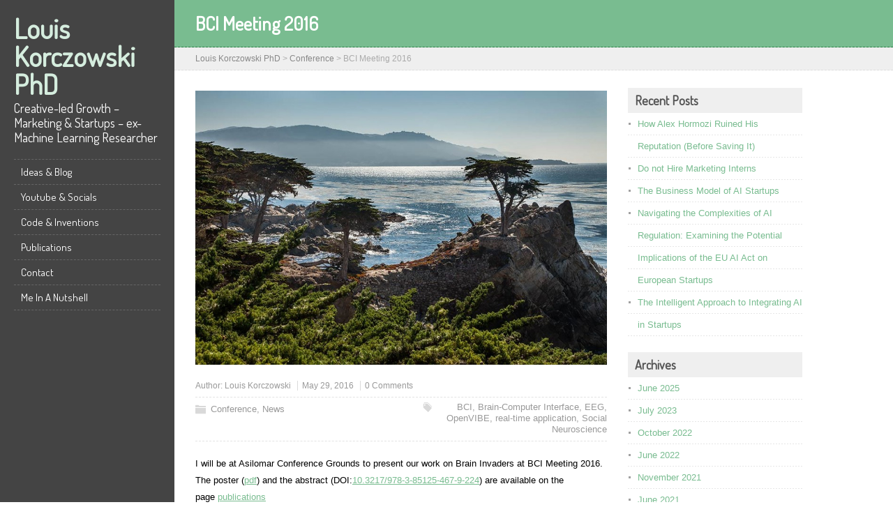

--- FILE ---
content_type: text/html; charset=UTF-8
request_url: https://louis-korczowski.org/bci-meeting-2016
body_size: 11621
content:
<!DOCTYPE html>
<!--[if IE 7]>
<html class="ie ie7" lang="en-US">
<![endif]-->
<!--[if IE 8]>
<html class="ie ie8" lang="en-US">
<![endif]-->
<!--[if !(IE 7) | !(IE 8)  ]><!-->
<html lang="en-US">
<!--<![endif]-->
<head>
  <meta charset="UTF-8" /> 
  <meta name="viewport" content="width=device-width" />  
  
<style type='text/css'></style><meta name='robots' content='index, follow, max-image-preview:large, max-snippet:-1, max-video-preview:-1' />

	<!-- This site is optimized with the Yoast SEO plugin v26.8 - https://yoast.com/product/yoast-seo-wordpress/ -->
	<title>BCI Meeting 2016 &#8226; Louis Korczowski PhD</title>
	<link rel="canonical" href="https://louis-korczowski.org/bci-meeting-2016" />
	<meta property="og:locale" content="en_US" />
	<meta property="og:type" content="article" />
	<meta property="og:title" content="BCI Meeting 2016 &#8226; Louis Korczowski PhD" />
	<meta property="og:description" content="I will be at Asilomar Conference Grounds to present our work on Brain Invaders at BCI Meeting 2016. The poster (pdf) and the abstract (DOI:10.3217/978-3-85125-467-9-224) are available on the page publications" />
	<meta property="og:url" content="https://louis-korczowski.org/bci-meeting-2016" />
	<meta property="og:site_name" content="Louis Korczowski PhD" />
	<meta property="article:published_time" content="2016-05-29T07:22:45+00:00" />
	<meta property="og:image" content="https://louis-korczowski.org/wp-content/uploads/2016/05/asilomar.jpg" />
	<meta property="og:image:width" content="900" />
	<meta property="og:image:height" content="600" />
	<meta property="og:image:type" content="image/jpeg" />
	<meta name="author" content="Louis Korczowski" />
	<meta name="twitter:card" content="summary_large_image" />
	<meta name="twitter:label1" content="Written by" />
	<meta name="twitter:data1" content="Louis Korczowski" />
	<script type="application/ld+json" class="yoast-schema-graph">{"@context":"https://schema.org","@graph":[{"@type":"Article","@id":"https://louis-korczowski.org/bci-meeting-2016#article","isPartOf":{"@id":"https://louis-korczowski.org/bci-meeting-2016"},"author":{"name":"Louis Korczowski","@id":"https://louis-korczowski.org/#/schema/person/5c56985129d49237ed326b33e4d81a1c"},"headline":"BCI Meeting 2016","datePublished":"2016-05-29T07:22:45+00:00","mainEntityOfPage":{"@id":"https://louis-korczowski.org/bci-meeting-2016"},"wordCount":37,"commentCount":0,"publisher":{"@id":"https://louis-korczowski.org/#/schema/person/5c56985129d49237ed326b33e4d81a1c"},"image":{"@id":"https://louis-korczowski.org/bci-meeting-2016#primaryimage"},"thumbnailUrl":"https://louis-korczowski.org/wp-content/uploads/2016/05/asilomar.jpg","keywords":["BCI","Brain-Computer Interface","EEG","OpenVIBE","real-time application","Social Neuroscience"],"articleSection":["Conference","News"],"inLanguage":"en-US","potentialAction":[{"@type":"CommentAction","name":"Comment","target":["https://louis-korczowski.org/bci-meeting-2016#respond"]}]},{"@type":"WebPage","@id":"https://louis-korczowski.org/bci-meeting-2016","url":"https://louis-korczowski.org/bci-meeting-2016","name":"BCI Meeting 2016 &#8226; Louis Korczowski PhD","isPartOf":{"@id":"https://louis-korczowski.org/#website"},"primaryImageOfPage":{"@id":"https://louis-korczowski.org/bci-meeting-2016#primaryimage"},"image":{"@id":"https://louis-korczowski.org/bci-meeting-2016#primaryimage"},"thumbnailUrl":"https://louis-korczowski.org/wp-content/uploads/2016/05/asilomar.jpg","datePublished":"2016-05-29T07:22:45+00:00","breadcrumb":{"@id":"https://louis-korczowski.org/bci-meeting-2016#breadcrumb"},"inLanguage":"en-US","potentialAction":[{"@type":"ReadAction","target":["https://louis-korczowski.org/bci-meeting-2016"]}]},{"@type":"ImageObject","inLanguage":"en-US","@id":"https://louis-korczowski.org/bci-meeting-2016#primaryimage","url":"https://louis-korczowski.org/wp-content/uploads/2016/05/asilomar.jpg","contentUrl":"https://louis-korczowski.org/wp-content/uploads/2016/05/asilomar.jpg","width":900,"height":600},{"@type":"BreadcrumbList","@id":"https://louis-korczowski.org/bci-meeting-2016#breadcrumb","itemListElement":[{"@type":"ListItem","position":1,"name":"Home","item":"https://louis-korczowski.org/"},{"@type":"ListItem","position":2,"name":"BCI Meeting 2016"}]},{"@type":"WebSite","@id":"https://louis-korczowski.org/#website","url":"https://louis-korczowski.org/","name":"Louis Korczowski PhD","description":"Creative-led Growth - Marketing &amp; Startups - ex-Machine Learning Researcher","publisher":{"@id":"https://louis-korczowski.org/#/schema/person/5c56985129d49237ed326b33e4d81a1c"},"potentialAction":[{"@type":"SearchAction","target":{"@type":"EntryPoint","urlTemplate":"https://louis-korczowski.org/?s={search_term_string}"},"query-input":{"@type":"PropertyValueSpecification","valueRequired":true,"valueName":"search_term_string"}}],"inLanguage":"en-US"},{"@type":["Person","Organization"],"@id":"https://louis-korczowski.org/#/schema/person/5c56985129d49237ed326b33e4d81a1c","name":"Louis Korczowski","image":{"@type":"ImageObject","inLanguage":"en-US","@id":"https://louis-korczowski.org/#/schema/person/image/","url":"https://louis-korczowski.org/wp-content/uploads/2022/09/Louis_BLEU-GREEN_circle.jpg","contentUrl":"https://louis-korczowski.org/wp-content/uploads/2022/09/Louis_BLEU-GREEN_circle.jpg","width":2280,"height":2281,"caption":"Louis Korczowski"},"logo":{"@id":"https://louis-korczowski.org/#/schema/person/image/"},"description":"https://github.com/lkorczowski","sameAs":["https://louis-korczowski.org","https://www.linkedin.com/in/louis-korczowski/"]}]}</script>
	<!-- / Yoast SEO plugin. -->


<link rel='dns-prefetch' href='//stats.wp.com' />
<link rel='dns-prefetch' href='//fonts.googleapis.com' />
<link rel="alternate" type="application/rss+xml" title="Louis Korczowski PhD &raquo; Feed" href="https://louis-korczowski.org/feed" />
<link rel="alternate" type="application/rss+xml" title="Louis Korczowski PhD &raquo; Comments Feed" href="https://louis-korczowski.org/comments/feed" />
<link rel="alternate" type="application/rss+xml" title="Louis Korczowski PhD &raquo; BCI Meeting 2016 Comments Feed" href="https://louis-korczowski.org/bci-meeting-2016/feed" />
<link rel="alternate" title="oEmbed (JSON)" type="application/json+oembed" href="https://louis-korczowski.org/wp-json/oembed/1.0/embed?url=https%3A%2F%2Flouis-korczowski.org%2Fbci-meeting-2016" />
<link rel="alternate" title="oEmbed (XML)" type="text/xml+oembed" href="https://louis-korczowski.org/wp-json/oembed/1.0/embed?url=https%3A%2F%2Flouis-korczowski.org%2Fbci-meeting-2016&#038;format=xml" />
		<!-- This site uses the Google Analytics by MonsterInsights plugin v9.11.1 - Using Analytics tracking - https://www.monsterinsights.com/ -->
		<!-- Note: MonsterInsights is not currently configured on this site. The site owner needs to authenticate with Google Analytics in the MonsterInsights settings panel. -->
					<!-- No tracking code set -->
				<!-- / Google Analytics by MonsterInsights -->
		<style id='wp-img-auto-sizes-contain-inline-css' type='text/css'>
img:is([sizes=auto i],[sizes^="auto," i]){contain-intrinsic-size:3000px 1500px}
/*# sourceURL=wp-img-auto-sizes-contain-inline-css */
</style>
<style id='wp-emoji-styles-inline-css' type='text/css'>

	img.wp-smiley, img.emoji {
		display: inline !important;
		border: none !important;
		box-shadow: none !important;
		height: 1em !important;
		width: 1em !important;
		margin: 0 0.07em !important;
		vertical-align: -0.1em !important;
		background: none !important;
		padding: 0 !important;
	}
/*# sourceURL=wp-emoji-styles-inline-css */
</style>
<style id='wp-block-library-inline-css' type='text/css'>
:root{--wp-block-synced-color:#7a00df;--wp-block-synced-color--rgb:122,0,223;--wp-bound-block-color:var(--wp-block-synced-color);--wp-editor-canvas-background:#ddd;--wp-admin-theme-color:#007cba;--wp-admin-theme-color--rgb:0,124,186;--wp-admin-theme-color-darker-10:#006ba1;--wp-admin-theme-color-darker-10--rgb:0,107,160.5;--wp-admin-theme-color-darker-20:#005a87;--wp-admin-theme-color-darker-20--rgb:0,90,135;--wp-admin-border-width-focus:2px}@media (min-resolution:192dpi){:root{--wp-admin-border-width-focus:1.5px}}.wp-element-button{cursor:pointer}:root .has-very-light-gray-background-color{background-color:#eee}:root .has-very-dark-gray-background-color{background-color:#313131}:root .has-very-light-gray-color{color:#eee}:root .has-very-dark-gray-color{color:#313131}:root .has-vivid-green-cyan-to-vivid-cyan-blue-gradient-background{background:linear-gradient(135deg,#00d084,#0693e3)}:root .has-purple-crush-gradient-background{background:linear-gradient(135deg,#34e2e4,#4721fb 50%,#ab1dfe)}:root .has-hazy-dawn-gradient-background{background:linear-gradient(135deg,#faaca8,#dad0ec)}:root .has-subdued-olive-gradient-background{background:linear-gradient(135deg,#fafae1,#67a671)}:root .has-atomic-cream-gradient-background{background:linear-gradient(135deg,#fdd79a,#004a59)}:root .has-nightshade-gradient-background{background:linear-gradient(135deg,#330968,#31cdcf)}:root .has-midnight-gradient-background{background:linear-gradient(135deg,#020381,#2874fc)}:root{--wp--preset--font-size--normal:16px;--wp--preset--font-size--huge:42px}.has-regular-font-size{font-size:1em}.has-larger-font-size{font-size:2.625em}.has-normal-font-size{font-size:var(--wp--preset--font-size--normal)}.has-huge-font-size{font-size:var(--wp--preset--font-size--huge)}.has-text-align-center{text-align:center}.has-text-align-left{text-align:left}.has-text-align-right{text-align:right}.has-fit-text{white-space:nowrap!important}#end-resizable-editor-section{display:none}.aligncenter{clear:both}.items-justified-left{justify-content:flex-start}.items-justified-center{justify-content:center}.items-justified-right{justify-content:flex-end}.items-justified-space-between{justify-content:space-between}.screen-reader-text{border:0;clip-path:inset(50%);height:1px;margin:-1px;overflow:hidden;padding:0;position:absolute;width:1px;word-wrap:normal!important}.screen-reader-text:focus{background-color:#ddd;clip-path:none;color:#444;display:block;font-size:1em;height:auto;left:5px;line-height:normal;padding:15px 23px 14px;text-decoration:none;top:5px;width:auto;z-index:100000}html :where(.has-border-color){border-style:solid}html :where([style*=border-top-color]){border-top-style:solid}html :where([style*=border-right-color]){border-right-style:solid}html :where([style*=border-bottom-color]){border-bottom-style:solid}html :where([style*=border-left-color]){border-left-style:solid}html :where([style*=border-width]){border-style:solid}html :where([style*=border-top-width]){border-top-style:solid}html :where([style*=border-right-width]){border-right-style:solid}html :where([style*=border-bottom-width]){border-bottom-style:solid}html :where([style*=border-left-width]){border-left-style:solid}html :where(img[class*=wp-image-]){height:auto;max-width:100%}:where(figure){margin:0 0 1em}html :where(.is-position-sticky){--wp-admin--admin-bar--position-offset:var(--wp-admin--admin-bar--height,0px)}@media screen and (max-width:600px){html :where(.is-position-sticky){--wp-admin--admin-bar--position-offset:0px}}

/*# sourceURL=wp-block-library-inline-css */
</style><style id='global-styles-inline-css' type='text/css'>
:root{--wp--preset--aspect-ratio--square: 1;--wp--preset--aspect-ratio--4-3: 4/3;--wp--preset--aspect-ratio--3-4: 3/4;--wp--preset--aspect-ratio--3-2: 3/2;--wp--preset--aspect-ratio--2-3: 2/3;--wp--preset--aspect-ratio--16-9: 16/9;--wp--preset--aspect-ratio--9-16: 9/16;--wp--preset--color--black: #000000;--wp--preset--color--cyan-bluish-gray: #abb8c3;--wp--preset--color--white: #ffffff;--wp--preset--color--pale-pink: #f78da7;--wp--preset--color--vivid-red: #cf2e2e;--wp--preset--color--luminous-vivid-orange: #ff6900;--wp--preset--color--luminous-vivid-amber: #fcb900;--wp--preset--color--light-green-cyan: #7bdcb5;--wp--preset--color--vivid-green-cyan: #00d084;--wp--preset--color--pale-cyan-blue: #8ed1fc;--wp--preset--color--vivid-cyan-blue: #0693e3;--wp--preset--color--vivid-purple: #9b51e0;--wp--preset--gradient--vivid-cyan-blue-to-vivid-purple: linear-gradient(135deg,rgb(6,147,227) 0%,rgb(155,81,224) 100%);--wp--preset--gradient--light-green-cyan-to-vivid-green-cyan: linear-gradient(135deg,rgb(122,220,180) 0%,rgb(0,208,130) 100%);--wp--preset--gradient--luminous-vivid-amber-to-luminous-vivid-orange: linear-gradient(135deg,rgb(252,185,0) 0%,rgb(255,105,0) 100%);--wp--preset--gradient--luminous-vivid-orange-to-vivid-red: linear-gradient(135deg,rgb(255,105,0) 0%,rgb(207,46,46) 100%);--wp--preset--gradient--very-light-gray-to-cyan-bluish-gray: linear-gradient(135deg,rgb(238,238,238) 0%,rgb(169,184,195) 100%);--wp--preset--gradient--cool-to-warm-spectrum: linear-gradient(135deg,rgb(74,234,220) 0%,rgb(151,120,209) 20%,rgb(207,42,186) 40%,rgb(238,44,130) 60%,rgb(251,105,98) 80%,rgb(254,248,76) 100%);--wp--preset--gradient--blush-light-purple: linear-gradient(135deg,rgb(255,206,236) 0%,rgb(152,150,240) 100%);--wp--preset--gradient--blush-bordeaux: linear-gradient(135deg,rgb(254,205,165) 0%,rgb(254,45,45) 50%,rgb(107,0,62) 100%);--wp--preset--gradient--luminous-dusk: linear-gradient(135deg,rgb(255,203,112) 0%,rgb(199,81,192) 50%,rgb(65,88,208) 100%);--wp--preset--gradient--pale-ocean: linear-gradient(135deg,rgb(255,245,203) 0%,rgb(182,227,212) 50%,rgb(51,167,181) 100%);--wp--preset--gradient--electric-grass: linear-gradient(135deg,rgb(202,248,128) 0%,rgb(113,206,126) 100%);--wp--preset--gradient--midnight: linear-gradient(135deg,rgb(2,3,129) 0%,rgb(40,116,252) 100%);--wp--preset--font-size--small: 13px;--wp--preset--font-size--medium: 20px;--wp--preset--font-size--large: 36px;--wp--preset--font-size--x-large: 42px;--wp--preset--spacing--20: 0.44rem;--wp--preset--spacing--30: 0.67rem;--wp--preset--spacing--40: 1rem;--wp--preset--spacing--50: 1.5rem;--wp--preset--spacing--60: 2.25rem;--wp--preset--spacing--70: 3.38rem;--wp--preset--spacing--80: 5.06rem;--wp--preset--shadow--natural: 6px 6px 9px rgba(0, 0, 0, 0.2);--wp--preset--shadow--deep: 12px 12px 50px rgba(0, 0, 0, 0.4);--wp--preset--shadow--sharp: 6px 6px 0px rgba(0, 0, 0, 0.2);--wp--preset--shadow--outlined: 6px 6px 0px -3px rgb(255, 255, 255), 6px 6px rgb(0, 0, 0);--wp--preset--shadow--crisp: 6px 6px 0px rgb(0, 0, 0);}:where(.is-layout-flex){gap: 0.5em;}:where(.is-layout-grid){gap: 0.5em;}body .is-layout-flex{display: flex;}.is-layout-flex{flex-wrap: wrap;align-items: center;}.is-layout-flex > :is(*, div){margin: 0;}body .is-layout-grid{display: grid;}.is-layout-grid > :is(*, div){margin: 0;}:where(.wp-block-columns.is-layout-flex){gap: 2em;}:where(.wp-block-columns.is-layout-grid){gap: 2em;}:where(.wp-block-post-template.is-layout-flex){gap: 1.25em;}:where(.wp-block-post-template.is-layout-grid){gap: 1.25em;}.has-black-color{color: var(--wp--preset--color--black) !important;}.has-cyan-bluish-gray-color{color: var(--wp--preset--color--cyan-bluish-gray) !important;}.has-white-color{color: var(--wp--preset--color--white) !important;}.has-pale-pink-color{color: var(--wp--preset--color--pale-pink) !important;}.has-vivid-red-color{color: var(--wp--preset--color--vivid-red) !important;}.has-luminous-vivid-orange-color{color: var(--wp--preset--color--luminous-vivid-orange) !important;}.has-luminous-vivid-amber-color{color: var(--wp--preset--color--luminous-vivid-amber) !important;}.has-light-green-cyan-color{color: var(--wp--preset--color--light-green-cyan) !important;}.has-vivid-green-cyan-color{color: var(--wp--preset--color--vivid-green-cyan) !important;}.has-pale-cyan-blue-color{color: var(--wp--preset--color--pale-cyan-blue) !important;}.has-vivid-cyan-blue-color{color: var(--wp--preset--color--vivid-cyan-blue) !important;}.has-vivid-purple-color{color: var(--wp--preset--color--vivid-purple) !important;}.has-black-background-color{background-color: var(--wp--preset--color--black) !important;}.has-cyan-bluish-gray-background-color{background-color: var(--wp--preset--color--cyan-bluish-gray) !important;}.has-white-background-color{background-color: var(--wp--preset--color--white) !important;}.has-pale-pink-background-color{background-color: var(--wp--preset--color--pale-pink) !important;}.has-vivid-red-background-color{background-color: var(--wp--preset--color--vivid-red) !important;}.has-luminous-vivid-orange-background-color{background-color: var(--wp--preset--color--luminous-vivid-orange) !important;}.has-luminous-vivid-amber-background-color{background-color: var(--wp--preset--color--luminous-vivid-amber) !important;}.has-light-green-cyan-background-color{background-color: var(--wp--preset--color--light-green-cyan) !important;}.has-vivid-green-cyan-background-color{background-color: var(--wp--preset--color--vivid-green-cyan) !important;}.has-pale-cyan-blue-background-color{background-color: var(--wp--preset--color--pale-cyan-blue) !important;}.has-vivid-cyan-blue-background-color{background-color: var(--wp--preset--color--vivid-cyan-blue) !important;}.has-vivid-purple-background-color{background-color: var(--wp--preset--color--vivid-purple) !important;}.has-black-border-color{border-color: var(--wp--preset--color--black) !important;}.has-cyan-bluish-gray-border-color{border-color: var(--wp--preset--color--cyan-bluish-gray) !important;}.has-white-border-color{border-color: var(--wp--preset--color--white) !important;}.has-pale-pink-border-color{border-color: var(--wp--preset--color--pale-pink) !important;}.has-vivid-red-border-color{border-color: var(--wp--preset--color--vivid-red) !important;}.has-luminous-vivid-orange-border-color{border-color: var(--wp--preset--color--luminous-vivid-orange) !important;}.has-luminous-vivid-amber-border-color{border-color: var(--wp--preset--color--luminous-vivid-amber) !important;}.has-light-green-cyan-border-color{border-color: var(--wp--preset--color--light-green-cyan) !important;}.has-vivid-green-cyan-border-color{border-color: var(--wp--preset--color--vivid-green-cyan) !important;}.has-pale-cyan-blue-border-color{border-color: var(--wp--preset--color--pale-cyan-blue) !important;}.has-vivid-cyan-blue-border-color{border-color: var(--wp--preset--color--vivid-cyan-blue) !important;}.has-vivid-purple-border-color{border-color: var(--wp--preset--color--vivid-purple) !important;}.has-vivid-cyan-blue-to-vivid-purple-gradient-background{background: var(--wp--preset--gradient--vivid-cyan-blue-to-vivid-purple) !important;}.has-light-green-cyan-to-vivid-green-cyan-gradient-background{background: var(--wp--preset--gradient--light-green-cyan-to-vivid-green-cyan) !important;}.has-luminous-vivid-amber-to-luminous-vivid-orange-gradient-background{background: var(--wp--preset--gradient--luminous-vivid-amber-to-luminous-vivid-orange) !important;}.has-luminous-vivid-orange-to-vivid-red-gradient-background{background: var(--wp--preset--gradient--luminous-vivid-orange-to-vivid-red) !important;}.has-very-light-gray-to-cyan-bluish-gray-gradient-background{background: var(--wp--preset--gradient--very-light-gray-to-cyan-bluish-gray) !important;}.has-cool-to-warm-spectrum-gradient-background{background: var(--wp--preset--gradient--cool-to-warm-spectrum) !important;}.has-blush-light-purple-gradient-background{background: var(--wp--preset--gradient--blush-light-purple) !important;}.has-blush-bordeaux-gradient-background{background: var(--wp--preset--gradient--blush-bordeaux) !important;}.has-luminous-dusk-gradient-background{background: var(--wp--preset--gradient--luminous-dusk) !important;}.has-pale-ocean-gradient-background{background: var(--wp--preset--gradient--pale-ocean) !important;}.has-electric-grass-gradient-background{background: var(--wp--preset--gradient--electric-grass) !important;}.has-midnight-gradient-background{background: var(--wp--preset--gradient--midnight) !important;}.has-small-font-size{font-size: var(--wp--preset--font-size--small) !important;}.has-medium-font-size{font-size: var(--wp--preset--font-size--medium) !important;}.has-large-font-size{font-size: var(--wp--preset--font-size--large) !important;}.has-x-large-font-size{font-size: var(--wp--preset--font-size--x-large) !important;}
/*# sourceURL=global-styles-inline-css */
</style>

<style id='classic-theme-styles-inline-css' type='text/css'>
/*! This file is auto-generated */
.wp-block-button__link{color:#fff;background-color:#32373c;border-radius:9999px;box-shadow:none;text-decoration:none;padding:calc(.667em + 2px) calc(1.333em + 2px);font-size:1.125em}.wp-block-file__button{background:#32373c;color:#fff;text-decoration:none}
/*# sourceURL=/wp-includes/css/classic-themes.min.css */
</style>
<link rel='stylesheet' id='maryanne-style-css' href='https://louis-korczowski.org/wp-content/themes/maryanne/style.css?ver=6.9' type='text/css' media='all' />
<link rel='stylesheet' id='maryanne-google-font-default-css' href='//fonts.googleapis.com/css?family=Dosis&#038;subset=latin%2Clatin-ext&#038;ver=6.9' type='text/css' media='all' />
<script type="text/javascript" src="https://louis-korczowski.org/wp-includes/js/jquery/jquery.min.js?ver=3.7.1" id="jquery-core-js"></script>
<script type="text/javascript" src="https://louis-korczowski.org/wp-includes/js/jquery/jquery-migrate.min.js?ver=3.4.1" id="jquery-migrate-js"></script>
<link rel="https://api.w.org/" href="https://louis-korczowski.org/wp-json/" /><link rel="alternate" title="JSON" type="application/json" href="https://louis-korczowski.org/wp-json/wp/v2/posts/160" /><link rel="EditURI" type="application/rsd+xml" title="RSD" href="https://louis-korczowski.org/xmlrpc.php?rsd" />
<meta name="generator" content="WordPress 6.9" />
<link rel='shortlink' href='https://louis-korczowski.org/?p=160' />
	<style>img#wpstats{display:none}</style>
		
        <script type="text/javascript">
            var jQueryMigrateHelperHasSentDowngrade = false;

			window.onerror = function( msg, url, line, col, error ) {
				// Break out early, do not processing if a downgrade reqeust was already sent.
				if ( jQueryMigrateHelperHasSentDowngrade ) {
					return true;
                }

				var xhr = new XMLHttpRequest();
				var nonce = '01dd18c5f5';
				var jQueryFunctions = [
					'andSelf',
					'browser',
					'live',
					'boxModel',
					'support.boxModel',
					'size',
					'swap',
					'clean',
					'sub',
                ];
				var match_pattern = /\)\.(.+?) is not a function/;
                var erroredFunction = msg.match( match_pattern );

                // If there was no matching functions, do not try to downgrade.
                if ( null === erroredFunction || typeof erroredFunction !== 'object' || typeof erroredFunction[1] === "undefined" || -1 === jQueryFunctions.indexOf( erroredFunction[1] ) ) {
                    return true;
                }

                // Set that we've now attempted a downgrade request.
                jQueryMigrateHelperHasSentDowngrade = true;

				xhr.open( 'POST', 'https://louis-korczowski.org/wp-admin/admin-ajax.php' );
				xhr.setRequestHeader( 'Content-Type', 'application/x-www-form-urlencoded' );
				xhr.onload = function () {
					var response,
                        reload = false;

					if ( 200 === xhr.status ) {
                        try {
                        	response = JSON.parse( xhr.response );

                        	reload = response.data.reload;
                        } catch ( e ) {
                        	reload = false;
                        }
                    }

					// Automatically reload the page if a deprecation caused an automatic downgrade, ensure visitors get the best possible experience.
					if ( reload ) {
						location.reload();
                    }
				};

				xhr.send( encodeURI( 'action=jquery-migrate-downgrade-version&_wpnonce=' + nonce ) );

				// Suppress error alerts in older browsers
				return true;
			}
        </script>

		<link rel="icon" href="https://louis-korczowski.org/wp-content/uploads/2025/05/cropped-cairn-crea-team-louis-512px-32x32.png" sizes="32x32" />
<link rel="icon" href="https://louis-korczowski.org/wp-content/uploads/2025/05/cropped-cairn-crea-team-louis-512px-192x192.png" sizes="192x192" />
<link rel="apple-touch-icon" href="https://louis-korczowski.org/wp-content/uploads/2025/05/cropped-cairn-crea-team-louis-512px-180x180.png" />
<meta name="msapplication-TileImage" content="https://louis-korczowski.org/wp-content/uploads/2025/05/cropped-cairn-crea-team-louis-512px-270x270.png" />
  
</head>
 
<body data-rsssl=1 class="wp-singular post-template-default single single-post postid-160 single-format-standard wp-custom-logo wp-theme-maryanne" id="wrapper">  
<div id="left-sidebar">
    <div class="site-headline-box">
      <p class="site-title"><a href="https://louis-korczowski.org/">Louis Korczowski PhD</a></p>
      <p class="site-description">Creative-led Growth &#8211; Marketing &amp; Startups &#8211; ex-Machine Learning Researcher</p>
    </div>
    <div class="menu-box">
<div class="menu-main-container"><ul id="nav" class="menu"><li id="menu-item-483" class="menu-item menu-item-type-custom menu-item-object-custom menu-item-home menu-item-483"><a href="https://louis-korczowski.org">Ideas &#038; Blog</a></li>
<li id="menu-item-484" class="menu-item menu-item-type-post_type menu-item-object-page menu-item-484"><a href="https://louis-korczowski.org/my-youtube-channels">Youtube &amp; Socials</a></li>
<li id="menu-item-485" class="menu-item menu-item-type-post_type menu-item-object-page menu-item-485"><a href="https://louis-korczowski.org/code">Code &amp; Inventions</a></li>
<li id="menu-item-486" class="menu-item menu-item-type-post_type menu-item-object-page menu-item-486"><a href="https://louis-korczowski.org/publications">Publications</a></li>
<li id="menu-item-487" class="menu-item menu-item-type-post_type menu-item-object-page menu-item-487"><a href="https://louis-korczowski.org/contact">Contact</a></li>
<li id="menu-item-488" class="menu-item menu-item-type-post_type menu-item-object-page menu-item-488"><a href="https://louis-korczowski.org/me-in-a-nutshell">Me In A Nutshell</a></li>
</ul></div>    </div>
</div> <!-- end of left-sidebar -->
  
<div id="container">
  <div id="headline-wrapper">
    <h1 class="content-headline">BCI Meeting 2016</h1>
  </div>  
<div id="breadcrumb-navigation"><p><span typeof="v:Breadcrumb"><a rel="v:url" property="v:title" title="Go to Louis Korczowski PhD." href="https://louis-korczowski.org" class="home">Louis Korczowski PhD</a></span> &gt; <span typeof="v:Breadcrumb"><a rel="v:url" property="v:title" title="Go to the Conference category archives." href="https://louis-korczowski.org/category/conference" class="taxonomy category">Conference</a></span> &gt; <span typeof="v:Breadcrumb"><span property="v:title">BCI Meeting 2016</span></span></p></div>  
  <div id="main-content">    
    <div id="content">    
<img width="870" height="580" src="https://louis-korczowski.org/wp-content/uploads/2016/05/asilomar-870x580.jpg" class="attachment-post-thumbnail size-post-thumbnail wp-post-image" alt="" decoding="async" fetchpriority="high" srcset="https://louis-korczowski.org/wp-content/uploads/2016/05/asilomar-870x580.jpg 870w, https://louis-korczowski.org/wp-content/uploads/2016/05/asilomar-300x200.jpg 300w, https://louis-korczowski.org/wp-content/uploads/2016/05/asilomar-768x512.jpg 768w, https://louis-korczowski.org/wp-content/uploads/2016/05/asilomar.jpg 900w" sizes="(max-width: 870px) 100vw, 870px" />    <p class="post-meta">
      <span class="post-info-author">Author: <a href="https://louis-korczowski.org/author/lkorczowski" title="Posts by Louis Korczowski" rel="author">Louis Korczowski</a></span>
      <span class="post-info-date">May 29, 2016</span>
      <span class="post-info-comments"><a href="https://louis-korczowski.org/bci-meeting-2016#respond">0 Comments</a></span>
    </p>
    <div class="post-info">
      <p class="post-category"><span class="post-info-category"><a href="https://louis-korczowski.org/category/conference" rel="category tag">Conference</a>, <a href="https://louis-korczowski.org/category/news" rel="category tag">News</a></span></p>
      <p class="post-tags"><span class="post-info-tags"><a href="https://louis-korczowski.org/tag/bci" rel="tag">BCI</a>, <a href="https://louis-korczowski.org/tag/brain-computer-interface" rel="tag">Brain-Computer Interface</a>, <a href="https://louis-korczowski.org/tag/eeg" rel="tag">EEG</a>, <a href="https://louis-korczowski.org/tag/openvibe" rel="tag">OpenVIBE</a>, <a href="https://louis-korczowski.org/tag/real-time-application" rel="tag">real-time application</a>, <a href="https://louis-korczowski.org/tag/social-neuroscience" rel="tag">Social Neuroscience</a></span></p>
    </div>
      <div class="entry-content">
<p>I will be at Asilomar Conference Grounds to present our work on Brain Invaders at BCI Meeting 2016. The poster (<a href="https://louis-korczowski.org/wp-content/uploads/2016/05/korczowski_poster_BCI_meeting_2016.pdf" rel="">pdf</a>) and the abstract (DOI:<a href="http://dx.doi.org/10.3217/978-3-85125-467-9-224" target="_blank">10.3217/978-3-85125-467-9-224</a>) are available on the page <a href="https://louis-korczowski.org/publications">publications</a></p>
<div id="maryanne-post-nav" class="navigation" role="navigation">
	<div class="nav-wrapper">
  <p class="nav-previous"><a href="https://louis-korczowski.org/brain-invaders-2-release" title="Brain Invaders 2 Release">&larr; Previous post</a></p>
	<p class="nav-next"><a href="https://louis-korczowski.org/eusipco16-presenting-composite-approximate-joint-diagonalization" title="EUSIPCO16: Presenting Composite Approximate Joint Diagonalization">Next post &rarr;</a></p>
   </div>
</div>

<div id="comments" class="comments-area comments-area-post">

	
		<div id="respond" class="comment-respond">
		<h3 id="reply-title" class="comment-reply-title">Leave a Comment <small><a rel="nofollow" id="cancel-comment-reply-link" href="/bci-meeting-2016#respond" style="display:none;">Cancel reply</a></small></h3><form action="https://louis-korczowski.org/wp-comments-post.php" method="post" id="commentform" class="comment-form"><p class="comment-notes"><span id="email-notes">Your email address will not be published.</span> <span class="required-field-message">Required fields are marked <span class="required">*</span></span></p><p><label for="comment"></label><textarea id="comment" name="comment" cols="45" rows="8" aria-required="true" placeholder="Comment..."></textarea></p><p class="comment-form-author"><label for="author"></label> <input id="author" name="author" type="text" placeholder="Your name *" value=""  size="30" aria-required='true' /></p>
<p class="comment-form-email"><label for="email"></label> <input id="email" name="email" type="text" placeholder="E-mail *" value="" size="30" aria-required='true' /></p>
<p class="comment-form-url"><label for="url"></label> <input id="url" name="url" type="text" placeholder="Website" value="" size="30" /></p>
<p class="form-submit"><input name="submit" type="submit" id="submit" class="submit" value="Post Comment" /> <input type='hidden' name='comment_post_ID' value='160' id='comment_post_ID' />
<input type='hidden' name='comment_parent' id='comment_parent' value='0' />
</p><p style="display: none;"><input type="hidden" id="akismet_comment_nonce" name="akismet_comment_nonce" value="bee2b40111" /></p><p style="display: none !important;" class="akismet-fields-container" data-prefix="ak_"><label>&#916;<textarea name="ak_hp_textarea" cols="45" rows="8" maxlength="100"></textarea></label><input type="hidden" id="ak_js_1" name="ak_js" value="199"/><script>document.getElementById( "ak_js_1" ).setAttribute( "value", ( new Date() ).getTime() );</script></p></form>	</div><!-- #respond -->
	
</div><!-- #comments .comments-area -->      </div>  
    </div> <!-- end of content -->
<aside id="sidebar">

		<div id="recent-posts-2" class="sidebar-widget widget_recent_entries">
		<p class="sidebar-headline">Recent Posts</p>
		<ul>
											<li>
					<a href="https://louis-korczowski.org/alex-hormozi-reputation-marketing-lesson">How Alex Hormozi Ruined His Reputation (Before Saving It)</a>
									</li>
											<li>
					<a href="https://louis-korczowski.org/dont-hire-junior-marketers-growing-business">Do not Hire Marketing Interns</a>
									</li>
											<li>
					<a href="https://louis-korczowski.org/the-business-model-of-ai-startups">The Business Model of AI Startups</a>
									</li>
											<li>
					<a href="https://louis-korczowski.org/navigating-the-complexities-of-ai-regulation-examining-the-potential-implications-of-the-eu-ai-act-on-european-startups">Navigating the Complexities of AI Regulation: Examining the Potential Implications of the EU AI Act on European Startups</a>
									</li>
											<li>
					<a href="https://louis-korczowski.org/the-intelligent-approach-to-integrating-ai-in-startups">The Intelligent Approach to Integrating AI in Startups</a>
									</li>
					</ul>

		</div><div id="archives-2" class="sidebar-widget widget_archive"><p class="sidebar-headline">Archives</p>
			<ul>
					<li><a href='https://louis-korczowski.org/2025/06'>June 2025</a></li>
	<li><a href='https://louis-korczowski.org/2023/07'>July 2023</a></li>
	<li><a href='https://louis-korczowski.org/2022/10'>October 2022</a></li>
	<li><a href='https://louis-korczowski.org/2022/06'>June 2022</a></li>
	<li><a href='https://louis-korczowski.org/2021/11'>November 2021</a></li>
	<li><a href='https://louis-korczowski.org/2021/06'>June 2021</a></li>
	<li><a href='https://louis-korczowski.org/2021/01'>January 2021</a></li>
	<li><a href='https://louis-korczowski.org/2019/10'>October 2019</a></li>
	<li><a href='https://louis-korczowski.org/2019/01'>January 2019</a></li>
	<li><a href='https://louis-korczowski.org/2018/08'>August 2018</a></li>
	<li><a href='https://louis-korczowski.org/2018/06'>June 2018</a></li>
	<li><a href='https://louis-korczowski.org/2018/04'>April 2018</a></li>
	<li><a href='https://louis-korczowski.org/2018/03'>March 2018</a></li>
	<li><a href='https://louis-korczowski.org/2016/09'>September 2016</a></li>
	<li><a href='https://louis-korczowski.org/2016/08'>August 2016</a></li>
	<li><a href='https://louis-korczowski.org/2016/05'>May 2016</a></li>
	<li><a href='https://louis-korczowski.org/2015/12'>December 2015</a></li>
	<li><a href='https://louis-korczowski.org/2015/09'>September 2015</a></li>
			</ul>

			</div><div id="meta-2" class="sidebar-widget widget_meta"><p class="sidebar-headline">Meta</p>
		<ul>
						<li><a rel="nofollow" href="https://louis-korczowski.org/wp-login.php">Log in</a></li>
			<li><a href="https://louis-korczowski.org/feed">Entries feed</a></li>
			<li><a href="https://louis-korczowski.org/comments/feed">Comments feed</a></li>

			<li><a href="https://wordpress.org/">WordPress.org</a></li>
		</ul>

		</div></aside> <!-- end of sidebar -->
  </div> <!-- end of main-content -->
</div> <!-- end of container -->
<div class="sidebar-background"></div>
<script type="speculationrules">
{"prefetch":[{"source":"document","where":{"and":[{"href_matches":"/*"},{"not":{"href_matches":["/wp-*.php","/wp-admin/*","/wp-content/uploads/*","/wp-content/*","/wp-content/plugins/*","/wp-content/themes/maryanne/*","/*\\?(.+)"]}},{"not":{"selector_matches":"a[rel~=\"nofollow\"]"}},{"not":{"selector_matches":".no-prefetch, .no-prefetch a"}}]},"eagerness":"conservative"}]}
</script>
<script type="text/javascript" src="https://louis-korczowski.org/wp-includes/js/comment-reply.min.js?ver=6.9" id="comment-reply-js" async="async" data-wp-strategy="async" fetchpriority="low"></script>
<script type="text/javascript" src="https://louis-korczowski.org/wp-content/themes/maryanne/js/placeholders.min.js?ver=3.0.2" id="maryanne-placeholders-js"></script>
<script type="text/javascript" src="https://louis-korczowski.org/wp-content/themes/maryanne/js/scroll-to-top.js?ver=1.0" id="maryanne-scroll-to-top-js"></script>
<script type="text/javascript" src="https://louis-korczowski.org/wp-content/themes/maryanne/js/selectnav.js?ver=0.1" id="maryanne-selectnav-js"></script>
<script type="text/javascript" src="https://louis-korczowski.org/wp-content/themes/maryanne/js/responsive.js?ver=1.0" id="maryanne-responsive-js"></script>
<script type="text/javascript" id="jetpack-stats-js-before">
/* <![CDATA[ */
_stq = window._stq || [];
_stq.push([ "view", {"v":"ext","blog":"221639860","post":"160","tz":"1","srv":"louis-korczowski.org","j":"1:15.4"} ]);
_stq.push([ "clickTrackerInit", "221639860", "160" ]);
//# sourceURL=jetpack-stats-js-before
/* ]]> */
</script>
<script type="text/javascript" src="https://stats.wp.com/e-202605.js" id="jetpack-stats-js" defer="defer" data-wp-strategy="defer"></script>
<script defer type="text/javascript" src="https://louis-korczowski.org/wp-content/plugins/akismet/_inc/akismet-frontend.js?ver=1762967748" id="akismet-frontend-js"></script>
<script id="wp-emoji-settings" type="application/json">
{"baseUrl":"https://s.w.org/images/core/emoji/17.0.2/72x72/","ext":".png","svgUrl":"https://s.w.org/images/core/emoji/17.0.2/svg/","svgExt":".svg","source":{"concatemoji":"https://louis-korczowski.org/wp-includes/js/wp-emoji-release.min.js?ver=6.9"}}
</script>
<script type="module">
/* <![CDATA[ */
/*! This file is auto-generated */
const a=JSON.parse(document.getElementById("wp-emoji-settings").textContent),o=(window._wpemojiSettings=a,"wpEmojiSettingsSupports"),s=["flag","emoji"];function i(e){try{var t={supportTests:e,timestamp:(new Date).valueOf()};sessionStorage.setItem(o,JSON.stringify(t))}catch(e){}}function c(e,t,n){e.clearRect(0,0,e.canvas.width,e.canvas.height),e.fillText(t,0,0);t=new Uint32Array(e.getImageData(0,0,e.canvas.width,e.canvas.height).data);e.clearRect(0,0,e.canvas.width,e.canvas.height),e.fillText(n,0,0);const a=new Uint32Array(e.getImageData(0,0,e.canvas.width,e.canvas.height).data);return t.every((e,t)=>e===a[t])}function p(e,t){e.clearRect(0,0,e.canvas.width,e.canvas.height),e.fillText(t,0,0);var n=e.getImageData(16,16,1,1);for(let e=0;e<n.data.length;e++)if(0!==n.data[e])return!1;return!0}function u(e,t,n,a){switch(t){case"flag":return n(e,"\ud83c\udff3\ufe0f\u200d\u26a7\ufe0f","\ud83c\udff3\ufe0f\u200b\u26a7\ufe0f")?!1:!n(e,"\ud83c\udde8\ud83c\uddf6","\ud83c\udde8\u200b\ud83c\uddf6")&&!n(e,"\ud83c\udff4\udb40\udc67\udb40\udc62\udb40\udc65\udb40\udc6e\udb40\udc67\udb40\udc7f","\ud83c\udff4\u200b\udb40\udc67\u200b\udb40\udc62\u200b\udb40\udc65\u200b\udb40\udc6e\u200b\udb40\udc67\u200b\udb40\udc7f");case"emoji":return!a(e,"\ud83e\u1fac8")}return!1}function f(e,t,n,a){let r;const o=(r="undefined"!=typeof WorkerGlobalScope&&self instanceof WorkerGlobalScope?new OffscreenCanvas(300,150):document.createElement("canvas")).getContext("2d",{willReadFrequently:!0}),s=(o.textBaseline="top",o.font="600 32px Arial",{});return e.forEach(e=>{s[e]=t(o,e,n,a)}),s}function r(e){var t=document.createElement("script");t.src=e,t.defer=!0,document.head.appendChild(t)}a.supports={everything:!0,everythingExceptFlag:!0},new Promise(t=>{let n=function(){try{var e=JSON.parse(sessionStorage.getItem(o));if("object"==typeof e&&"number"==typeof e.timestamp&&(new Date).valueOf()<e.timestamp+604800&&"object"==typeof e.supportTests)return e.supportTests}catch(e){}return null}();if(!n){if("undefined"!=typeof Worker&&"undefined"!=typeof OffscreenCanvas&&"undefined"!=typeof URL&&URL.createObjectURL&&"undefined"!=typeof Blob)try{var e="postMessage("+f.toString()+"("+[JSON.stringify(s),u.toString(),c.toString(),p.toString()].join(",")+"));",a=new Blob([e],{type:"text/javascript"});const r=new Worker(URL.createObjectURL(a),{name:"wpTestEmojiSupports"});return void(r.onmessage=e=>{i(n=e.data),r.terminate(),t(n)})}catch(e){}i(n=f(s,u,c,p))}t(n)}).then(e=>{for(const n in e)a.supports[n]=e[n],a.supports.everything=a.supports.everything&&a.supports[n],"flag"!==n&&(a.supports.everythingExceptFlag=a.supports.everythingExceptFlag&&a.supports[n]);var t;a.supports.everythingExceptFlag=a.supports.everythingExceptFlag&&!a.supports.flag,a.supports.everything||((t=a.source||{}).concatemoji?r(t.concatemoji):t.wpemoji&&t.twemoji&&(r(t.twemoji),r(t.wpemoji)))});
//# sourceURL=https://louis-korczowski.org/wp-includes/js/wp-emoji-loader.min.js
/* ]]> */
</script>
         
</body>
</html>